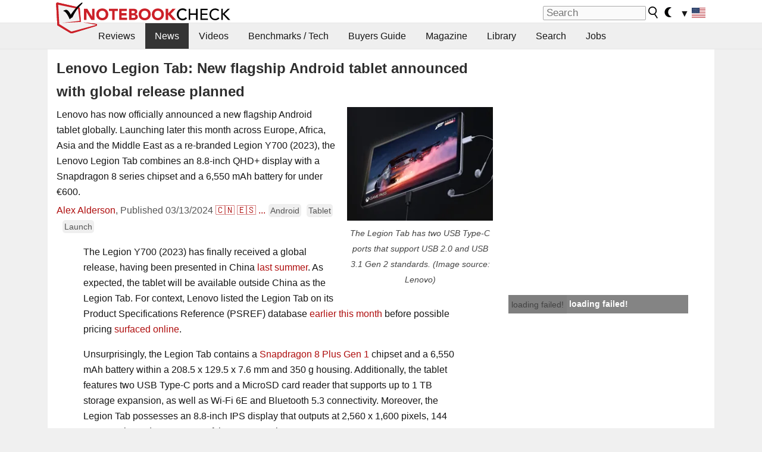

--- FILE ---
content_type: application/javascript; charset=utf-8
request_url: https://fundingchoicesmessages.google.com/f/AGSKWxXSQ1uHX4ytgMFpxGBWpKw2r2X2AEbhMr2uE63THccLVPmqIvB1nf1JuIL-LTO2iklTxlarpYkTlmp1wPPTcdAR9fBkM236_a0XzkdtUz7G4jzoLtD30UvhP2yTYK910ysfaC9AjQ==?fccs=W251bGwsbnVsbCxudWxsLG51bGwsbnVsbCxudWxsLFsxNzY4OTY5MjE4LDk3MjAwMDAwMF0sbnVsbCxudWxsLG51bGwsW251bGwsWzcsNl0sbnVsbCxudWxsLG51bGwsbnVsbCxudWxsLG51bGwsbnVsbCxudWxsLG51bGwsMV0sImh0dHBzOi8vd3d3Lm5vdGVib29rY2hlY2submV0L0xlbm92by1MZWdpb24tVGFiLU5ldy1mbGFnc2hpcC1BbmRyb2lkLXRhYmxldC1hbm5vdW5jZWQtd2l0aC1nbG9iYWwtcmVsZWFzZS1wbGFubmVkLjgxMjUzOC4wLmh0bWwiLG51bGwsW1s4LCI5b0VCUi01bXFxbyJdLFs5LCJlbi1VUyJdLFsxNiwiWzEsMSwxXSJdLFsxOSwiMiJdLFsxNywiWzBdIl0sWzI0LCIiXSxbMjksImZhbHNlIl1dXQ
body_size: 120
content:
if (typeof __googlefc.fcKernelManager.run === 'function') {"use strict";this.default_ContributorServingResponseClientJs=this.default_ContributorServingResponseClientJs||{};(function(_){var window=this;
try{
var qp=function(a){this.A=_.t(a)};_.u(qp,_.J);var rp=function(a){this.A=_.t(a)};_.u(rp,_.J);rp.prototype.getWhitelistStatus=function(){return _.F(this,2)};var sp=function(a){this.A=_.t(a)};_.u(sp,_.J);var tp=_.ed(sp),up=function(a,b,c){this.B=a;this.j=_.A(b,qp,1);this.l=_.A(b,_.Pk,3);this.F=_.A(b,rp,4);a=this.B.location.hostname;this.D=_.Fg(this.j,2)&&_.O(this.j,2)!==""?_.O(this.j,2):a;a=new _.Qg(_.Qk(this.l));this.C=new _.dh(_.q.document,this.D,a);this.console=null;this.o=new _.mp(this.B,c,a)};
up.prototype.run=function(){if(_.O(this.j,3)){var a=this.C,b=_.O(this.j,3),c=_.fh(a),d=new _.Wg;b=_.hg(d,1,b);c=_.C(c,1,b);_.jh(a,c)}else _.gh(this.C,"FCNEC");_.op(this.o,_.A(this.l,_.De,1),this.l.getDefaultConsentRevocationText(),this.l.getDefaultConsentRevocationCloseText(),this.l.getDefaultConsentRevocationAttestationText(),this.D);_.pp(this.o,_.F(this.F,1),this.F.getWhitelistStatus());var e;a=(e=this.B.googlefc)==null?void 0:e.__executeManualDeployment;a!==void 0&&typeof a==="function"&&_.To(this.o.G,
"manualDeploymentApi")};var vp=function(){};vp.prototype.run=function(a,b,c){var d;return _.v(function(e){d=tp(b);(new up(a,d,c)).run();return e.return({})})};_.Tk(7,new vp);
}catch(e){_._DumpException(e)}
}).call(this,this.default_ContributorServingResponseClientJs);
// Google Inc.

//# sourceURL=/_/mss/boq-content-ads-contributor/_/js/k=boq-content-ads-contributor.ContributorServingResponseClientJs.en_US.9oEBR-5mqqo.es5.O/d=1/exm=ad_blocking_detection_executable,kernel_loader,loader_js_executable/ed=1/rs=AJlcJMwtVrnwsvCgvFVyuqXAo8GMo9641A/m=cookie_refresh_executable
__googlefc.fcKernelManager.run('\x5b\x5b\x5b7,\x22\x5b\x5bnull,\\\x22notebookcheck.net\\\x22,\\\x22AKsRol8UALgiEO3SfHlNQ7gX2zeduWWW3e0cdeTtx3euvSOPL0zRrk1J2SYGwS5AwjO7XLb7XeJuU9YsV37nzTbJyHDpixdqe9ohSmqL1xpg1zVncDKbGsrKQrKuWN_xT1KPhcTLd9kkiXXejLjUVALDMJjEP-r3Dg\\\\u003d\\\\u003d\\\x22\x5d,null,\x5b\x5bnull,null,null,\\\x22https:\/\/fundingchoicesmessages.google.com\/f\/AGSKWxU-rG4fxujJgCtVEp4dphSCokIo9j3Q1neCzxeTUoY3iExUV51Wmfzzzs72D9ZcmCERKvXsKEOxrXV-MSOEYNWFnpscV6KERWrtOonB6EowEZDRrN20n3OBDn34FLy-bvbt9p1azw\\\\u003d\\\\u003d\\\x22\x5d,null,null,\x5bnull,null,null,\\\x22https:\/\/fundingchoicesmessages.google.com\/el\/AGSKWxWt3HGtE4m9mbI3G_E-y5N7GgkZBk72Jcx2qZMDLsmHOCFn9wijNWaUlf1FGa2lONx-1OuRnOYfYp7ogOZ9I6HLYEqfNZzf6a1gmlZhJdSWiX5Y0KCfQh9hgq2NFig3A_7ZsGD2bQ\\\\u003d\\\\u003d\\\x22\x5d,null,\x5bnull,\x5b7,6\x5d,null,null,null,null,null,null,null,null,null,1\x5d\x5d,\x5b3,1\x5d\x5d\x22\x5d\x5d,\x5bnull,null,null,\x22https:\/\/fundingchoicesmessages.google.com\/f\/AGSKWxX-ACxERBabSroh_2hwhEdc3ua8nuVO73C3rCa86HlM1hYjTT4XPZLLyX6zRe8F0S2dO-QuCkwIPlkkGdH0mQnnwvOQBPwueYNM2FNZg1RprdQSZeV29-WJmJG_UE0d1B-5Xdb73w\\u003d\\u003d\x22\x5d\x5d');}

--- FILE ---
content_type: application/javascript; charset=utf-8
request_url: https://fundingchoicesmessages.google.com/f/AGSKWxXrHg7nNDeerkKvUKM850EJnH1i-i1EL2zk2wYuuZsJVuXZ2cHacrZhplqNKG9qvx-O_wwrEFEoQj6u_Do8CLvYChTKInDY-Aar0Cuo3b7uAh47CqpN4L4VkFGP5t2Tsbu3OZZIPEedWiM9HHto9NX2MXl5cRkEWNzfcVdUi0fOlN8kQOODh8M5Hb39/_/abvAds_/msn-exo-_pop_ad./tii_ads._dfp.php?
body_size: -1292
content:
window['6c5b0e49-5059-4806-8418-0a098505151b'] = true;